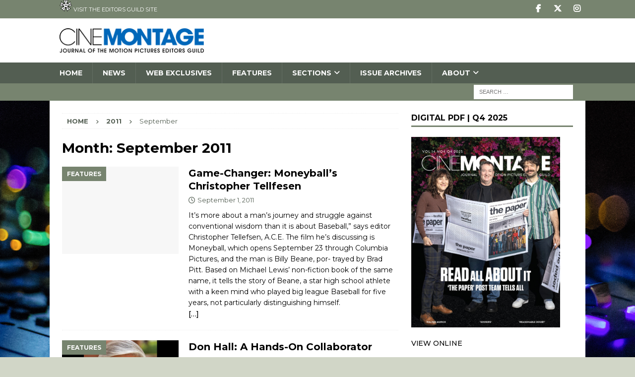

--- FILE ---
content_type: text/html; charset=UTF-8
request_url: https://cinemontage.org/2011/09/
body_size: 17421
content:
<!DOCTYPE html>
<html class="no-js mh-one-sb" dir="ltr" lang="en-US" prefix="og: https://ogp.me/ns#">
<head>
<meta charset="UTF-8">
<meta name="viewport" content="width=device-width, initial-scale=1.0">
<link rel="profile" href="https://gmpg.org/xfn/11" />
<title>September, 2011 -</title>
	<style>img:is([sizes="auto" i], [sizes^="auto," i]) { contain-intrinsic-size: 3000px 1500px }</style>
	
		<!-- All in One SEO 4.8.8 - aioseo.com -->
	<meta name="robots" content="max-image-preview:large" />
	<link rel="canonical" href="https://cinemontage.org/2011/09/" />
	<link rel="next" href="https://cinemontage.org/2011/09/page/2/" />
	<meta name="generator" content="All in One SEO (AIOSEO) 4.8.8" />
		<script type="application/ld+json" class="aioseo-schema">
			{"@context":"https:\/\/schema.org","@graph":[{"@type":"BreadcrumbList","@id":"https:\/\/cinemontage.org\/2011\/09\/#breadcrumblist","itemListElement":[{"@type":"ListItem","@id":"https:\/\/cinemontage.org#listItem","position":1,"name":"Home","item":"https:\/\/cinemontage.org","nextItem":{"@type":"ListItem","@id":"https:\/\/cinemontage.org\/2011\/#listItem","name":2011}},{"@type":"ListItem","@id":"https:\/\/cinemontage.org\/2011\/#listItem","position":2,"name":2011,"item":"https:\/\/cinemontage.org\/2011\/","nextItem":{"@type":"ListItem","@id":"https:\/\/cinemontage.org\/2011\/09\/#listItem","name":"09"},"previousItem":{"@type":"ListItem","@id":"https:\/\/cinemontage.org#listItem","name":"Home"}},{"@type":"ListItem","@id":"https:\/\/cinemontage.org\/2011\/09\/#listItem","position":3,"name":"09","previousItem":{"@type":"ListItem","@id":"https:\/\/cinemontage.org\/2011\/#listItem","name":2011}}]},{"@type":"CollectionPage","@id":"https:\/\/cinemontage.org\/2011\/09\/#collectionpage","url":"https:\/\/cinemontage.org\/2011\/09\/","name":"September, 2011 -","inLanguage":"en-US","isPartOf":{"@id":"https:\/\/cinemontage.org\/#website"},"breadcrumb":{"@id":"https:\/\/cinemontage.org\/2011\/09\/#breadcrumblist"}},{"@type":"Organization","@id":"https:\/\/cinemontage.org\/#organization","name":"Motion Picture Editors Guild","description":"Editors Guild is Local 700 of IATSE.","url":"https:\/\/cinemontage.org\/","logo":{"@type":"ImageObject","url":"https:\/\/cinemontage.org\/wp-content\/uploads\/2021\/12\/Cinemontage_2144-300px.png","@id":"https:\/\/cinemontage.org\/2011\/09\/#organizationLogo","width":300,"height":50},"image":{"@id":"https:\/\/cinemontage.org\/2011\/09\/#organizationLogo"}},{"@type":"WebSite","@id":"https:\/\/cinemontage.org\/#website","url":"https:\/\/cinemontage.org\/","name":"CineMontage","inLanguage":"en-US","publisher":{"@id":"https:\/\/cinemontage.org\/#organization"}}]}
		</script>
		<!-- All in One SEO -->

<link rel='dns-prefetch' href='//fonts.googleapis.com' />
<link rel='dns-prefetch' href='//www.googletagmanager.com' />
<link rel="alternate" type="application/rss+xml" title=" &raquo; Feed" href="https://cinemontage.org/feed/" />
<link rel="alternate" type="application/rss+xml" title=" &raquo; Comments Feed" href="https://cinemontage.org/comments/feed/" />
		<!-- This site uses the Google Analytics by MonsterInsights plugin v9.7.0 - Using Analytics tracking - https://www.monsterinsights.com/ -->
							<script src="//www.googletagmanager.com/gtag/js?id=G-ZDCDV5K8K9"  data-cfasync="false" data-wpfc-render="false" type="text/javascript" async></script>
			<script data-cfasync="false" data-wpfc-render="false" type="text/javascript">
				var mi_version = '9.7.0';
				var mi_track_user = true;
				var mi_no_track_reason = '';
								var MonsterInsightsDefaultLocations = {"page_location":"https:\/\/cinemontage.org\/2011\/09\/"};
								if ( typeof MonsterInsightsPrivacyGuardFilter === 'function' ) {
					var MonsterInsightsLocations = (typeof MonsterInsightsExcludeQuery === 'object') ? MonsterInsightsPrivacyGuardFilter( MonsterInsightsExcludeQuery ) : MonsterInsightsPrivacyGuardFilter( MonsterInsightsDefaultLocations );
				} else {
					var MonsterInsightsLocations = (typeof MonsterInsightsExcludeQuery === 'object') ? MonsterInsightsExcludeQuery : MonsterInsightsDefaultLocations;
				}

								var disableStrs = [
										'ga-disable-G-ZDCDV5K8K9',
									];

				/* Function to detect opted out users */
				function __gtagTrackerIsOptedOut() {
					for (var index = 0; index < disableStrs.length; index++) {
						if (document.cookie.indexOf(disableStrs[index] + '=true') > -1) {
							return true;
						}
					}

					return false;
				}

				/* Disable tracking if the opt-out cookie exists. */
				if (__gtagTrackerIsOptedOut()) {
					for (var index = 0; index < disableStrs.length; index++) {
						window[disableStrs[index]] = true;
					}
				}

				/* Opt-out function */
				function __gtagTrackerOptout() {
					for (var index = 0; index < disableStrs.length; index++) {
						document.cookie = disableStrs[index] + '=true; expires=Thu, 31 Dec 2099 23:59:59 UTC; path=/';
						window[disableStrs[index]] = true;
					}
				}

				if ('undefined' === typeof gaOptout) {
					function gaOptout() {
						__gtagTrackerOptout();
					}
				}
								window.dataLayer = window.dataLayer || [];

				window.MonsterInsightsDualTracker = {
					helpers: {},
					trackers: {},
				};
				if (mi_track_user) {
					function __gtagDataLayer() {
						dataLayer.push(arguments);
					}

					function __gtagTracker(type, name, parameters) {
						if (!parameters) {
							parameters = {};
						}

						if (parameters.send_to) {
							__gtagDataLayer.apply(null, arguments);
							return;
						}

						if (type === 'event') {
														parameters.send_to = monsterinsights_frontend.v4_id;
							var hookName = name;
							if (typeof parameters['event_category'] !== 'undefined') {
								hookName = parameters['event_category'] + ':' + name;
							}

							if (typeof MonsterInsightsDualTracker.trackers[hookName] !== 'undefined') {
								MonsterInsightsDualTracker.trackers[hookName](parameters);
							} else {
								__gtagDataLayer('event', name, parameters);
							}
							
						} else {
							__gtagDataLayer.apply(null, arguments);
						}
					}

					__gtagTracker('js', new Date());
					__gtagTracker('set', {
						'developer_id.dZGIzZG': true,
											});
					if ( MonsterInsightsLocations.page_location ) {
						__gtagTracker('set', MonsterInsightsLocations);
					}
										__gtagTracker('config', 'G-ZDCDV5K8K9', {"forceSSL":"true","link_attribution":"true"} );
										window.gtag = __gtagTracker;										(function () {
						/* https://developers.google.com/analytics/devguides/collection/analyticsjs/ */
						/* ga and __gaTracker compatibility shim. */
						var noopfn = function () {
							return null;
						};
						var newtracker = function () {
							return new Tracker();
						};
						var Tracker = function () {
							return null;
						};
						var p = Tracker.prototype;
						p.get = noopfn;
						p.set = noopfn;
						p.send = function () {
							var args = Array.prototype.slice.call(arguments);
							args.unshift('send');
							__gaTracker.apply(null, args);
						};
						var __gaTracker = function () {
							var len = arguments.length;
							if (len === 0) {
								return;
							}
							var f = arguments[len - 1];
							if (typeof f !== 'object' || f === null || typeof f.hitCallback !== 'function') {
								if ('send' === arguments[0]) {
									var hitConverted, hitObject = false, action;
									if ('event' === arguments[1]) {
										if ('undefined' !== typeof arguments[3]) {
											hitObject = {
												'eventAction': arguments[3],
												'eventCategory': arguments[2],
												'eventLabel': arguments[4],
												'value': arguments[5] ? arguments[5] : 1,
											}
										}
									}
									if ('pageview' === arguments[1]) {
										if ('undefined' !== typeof arguments[2]) {
											hitObject = {
												'eventAction': 'page_view',
												'page_path': arguments[2],
											}
										}
									}
									if (typeof arguments[2] === 'object') {
										hitObject = arguments[2];
									}
									if (typeof arguments[5] === 'object') {
										Object.assign(hitObject, arguments[5]);
									}
									if ('undefined' !== typeof arguments[1].hitType) {
										hitObject = arguments[1];
										if ('pageview' === hitObject.hitType) {
											hitObject.eventAction = 'page_view';
										}
									}
									if (hitObject) {
										action = 'timing' === arguments[1].hitType ? 'timing_complete' : hitObject.eventAction;
										hitConverted = mapArgs(hitObject);
										__gtagTracker('event', action, hitConverted);
									}
								}
								return;
							}

							function mapArgs(args) {
								var arg, hit = {};
								var gaMap = {
									'eventCategory': 'event_category',
									'eventAction': 'event_action',
									'eventLabel': 'event_label',
									'eventValue': 'event_value',
									'nonInteraction': 'non_interaction',
									'timingCategory': 'event_category',
									'timingVar': 'name',
									'timingValue': 'value',
									'timingLabel': 'event_label',
									'page': 'page_path',
									'location': 'page_location',
									'title': 'page_title',
									'referrer' : 'page_referrer',
								};
								for (arg in args) {
																		if (!(!args.hasOwnProperty(arg) || !gaMap.hasOwnProperty(arg))) {
										hit[gaMap[arg]] = args[arg];
									} else {
										hit[arg] = args[arg];
									}
								}
								return hit;
							}

							try {
								f.hitCallback();
							} catch (ex) {
							}
						};
						__gaTracker.create = newtracker;
						__gaTracker.getByName = newtracker;
						__gaTracker.getAll = function () {
							return [];
						};
						__gaTracker.remove = noopfn;
						__gaTracker.loaded = true;
						window['__gaTracker'] = __gaTracker;
					})();
									} else {
										console.log("");
					(function () {
						function __gtagTracker() {
							return null;
						}

						window['__gtagTracker'] = __gtagTracker;
						window['gtag'] = __gtagTracker;
					})();
									}
			</script>
			
							<!-- / Google Analytics by MonsterInsights -->
		<script type="text/javascript">
/* <![CDATA[ */
window._wpemojiSettings = {"baseUrl":"https:\/\/s.w.org\/images\/core\/emoji\/16.0.1\/72x72\/","ext":".png","svgUrl":"https:\/\/s.w.org\/images\/core\/emoji\/16.0.1\/svg\/","svgExt":".svg","source":{"concatemoji":"https:\/\/cinemontage.org\/wp-includes\/js\/wp-emoji-release.min.js?ver=6.8.3"}};
/*! This file is auto-generated */
!function(s,n){var o,i,e;function c(e){try{var t={supportTests:e,timestamp:(new Date).valueOf()};sessionStorage.setItem(o,JSON.stringify(t))}catch(e){}}function p(e,t,n){e.clearRect(0,0,e.canvas.width,e.canvas.height),e.fillText(t,0,0);var t=new Uint32Array(e.getImageData(0,0,e.canvas.width,e.canvas.height).data),a=(e.clearRect(0,0,e.canvas.width,e.canvas.height),e.fillText(n,0,0),new Uint32Array(e.getImageData(0,0,e.canvas.width,e.canvas.height).data));return t.every(function(e,t){return e===a[t]})}function u(e,t){e.clearRect(0,0,e.canvas.width,e.canvas.height),e.fillText(t,0,0);for(var n=e.getImageData(16,16,1,1),a=0;a<n.data.length;a++)if(0!==n.data[a])return!1;return!0}function f(e,t,n,a){switch(t){case"flag":return n(e,"\ud83c\udff3\ufe0f\u200d\u26a7\ufe0f","\ud83c\udff3\ufe0f\u200b\u26a7\ufe0f")?!1:!n(e,"\ud83c\udde8\ud83c\uddf6","\ud83c\udde8\u200b\ud83c\uddf6")&&!n(e,"\ud83c\udff4\udb40\udc67\udb40\udc62\udb40\udc65\udb40\udc6e\udb40\udc67\udb40\udc7f","\ud83c\udff4\u200b\udb40\udc67\u200b\udb40\udc62\u200b\udb40\udc65\u200b\udb40\udc6e\u200b\udb40\udc67\u200b\udb40\udc7f");case"emoji":return!a(e,"\ud83e\udedf")}return!1}function g(e,t,n,a){var r="undefined"!=typeof WorkerGlobalScope&&self instanceof WorkerGlobalScope?new OffscreenCanvas(300,150):s.createElement("canvas"),o=r.getContext("2d",{willReadFrequently:!0}),i=(o.textBaseline="top",o.font="600 32px Arial",{});return e.forEach(function(e){i[e]=t(o,e,n,a)}),i}function t(e){var t=s.createElement("script");t.src=e,t.defer=!0,s.head.appendChild(t)}"undefined"!=typeof Promise&&(o="wpEmojiSettingsSupports",i=["flag","emoji"],n.supports={everything:!0,everythingExceptFlag:!0},e=new Promise(function(e){s.addEventListener("DOMContentLoaded",e,{once:!0})}),new Promise(function(t){var n=function(){try{var e=JSON.parse(sessionStorage.getItem(o));if("object"==typeof e&&"number"==typeof e.timestamp&&(new Date).valueOf()<e.timestamp+604800&&"object"==typeof e.supportTests)return e.supportTests}catch(e){}return null}();if(!n){if("undefined"!=typeof Worker&&"undefined"!=typeof OffscreenCanvas&&"undefined"!=typeof URL&&URL.createObjectURL&&"undefined"!=typeof Blob)try{var e="postMessage("+g.toString()+"("+[JSON.stringify(i),f.toString(),p.toString(),u.toString()].join(",")+"));",a=new Blob([e],{type:"text/javascript"}),r=new Worker(URL.createObjectURL(a),{name:"wpTestEmojiSupports"});return void(r.onmessage=function(e){c(n=e.data),r.terminate(),t(n)})}catch(e){}c(n=g(i,f,p,u))}t(n)}).then(function(e){for(var t in e)n.supports[t]=e[t],n.supports.everything=n.supports.everything&&n.supports[t],"flag"!==t&&(n.supports.everythingExceptFlag=n.supports.everythingExceptFlag&&n.supports[t]);n.supports.everythingExceptFlag=n.supports.everythingExceptFlag&&!n.supports.flag,n.DOMReady=!1,n.readyCallback=function(){n.DOMReady=!0}}).then(function(){return e}).then(function(){var e;n.supports.everything||(n.readyCallback(),(e=n.source||{}).concatemoji?t(e.concatemoji):e.wpemoji&&e.twemoji&&(t(e.twemoji),t(e.wpemoji)))}))}((window,document),window._wpemojiSettings);
/* ]]> */
</script>
<!-- cinemontage.org is managing ads with Advanced Ads 2.0.16 – https://wpadvancedads.com/ --><script id="cinem-ready">
			window.advanced_ads_ready=function(e,a){a=a||"complete";var d=function(e){return"interactive"===a?"loading"!==e:"complete"===e};d(document.readyState)?e():document.addEventListener("readystatechange",(function(a){d(a.target.readyState)&&e()}),{once:"interactive"===a})},window.advanced_ads_ready_queue=window.advanced_ads_ready_queue||[];		</script>
		<link rel='stylesheet' id='sbi_styles-css' href='https://cinemontage.org/wp-content/plugins/instagram-feed/css/sbi-styles.min.css?ver=6.9.1' type='text/css' media='all' />
<style id='wp-emoji-styles-inline-css' type='text/css'>

	img.wp-smiley, img.emoji {
		display: inline !important;
		border: none !important;
		box-shadow: none !important;
		height: 1em !important;
		width: 1em !important;
		margin: 0 0.07em !important;
		vertical-align: -0.1em !important;
		background: none !important;
		padding: 0 !important;
	}
</style>
<link rel='stylesheet' id='avatar-manager-css' href='https://cinemontage.org/wp-content/plugins/avatar-manager/assets/css/avatar-manager.min.css?ver=1.2.1' type='text/css' media='all' />
<link rel='stylesheet' id='wp-components-css' href='https://cinemontage.org/wp-includes/css/dist/components/style.min.css?ver=6.8.3' type='text/css' media='all' />
<link rel='stylesheet' id='godaddy-styles-css' href='https://cinemontage.org/wp-content/mu-plugins/vendor/wpex/godaddy-launch/includes/Dependencies/GoDaddy/Styles/build/latest.css?ver=2.0.2' type='text/css' media='all' />
<link rel='stylesheet' id='mh-google-fonts-css' href='https://fonts.googleapis.com/css?family=Montserrat:300,400,400italic,500,600,700' type='text/css' media='all' />
<link rel='stylesheet' id='mh-font-awesome-css' href='https://cinemontage.org/wp-content/themes/mh-magazine/includes/core/assets/css/font-awesome.min.css' type='text/css' media='all' />
<link rel='stylesheet' id='mh-magazine-css' href='https://cinemontage.org/wp-content/themes/mh-magazine-child/style.css?ver=5.0.4' type='text/css' media='all' />
<link rel='stylesheet' id='slb_core-css' href='https://cinemontage.org/wp-content/plugins/simple-lightbox/client/css/app.css?ver=2.9.4' type='text/css' media='all' />
<script type="text/javascript" src="https://cinemontage.org/wp-content/plugins/google-analytics-premium/assets/js/frontend-gtag.min.js?ver=9.7.0" id="monsterinsights-frontend-script-js" async="async" data-wp-strategy="async"></script>
<script data-cfasync="false" data-wpfc-render="false" type="text/javascript" id='monsterinsights-frontend-script-js-extra'>/* <![CDATA[ */
var monsterinsights_frontend = {"js_events_tracking":"true","download_extensions":"doc,pdf,ppt,zip,xls,docx,pptx,xlsx","inbound_paths":"[{\"path\":\"\\\/go\\\/\",\"label\":\"affiliate\"},{\"path\":\"\\\/recommend\\\/\",\"label\":\"affiliate\"}]","home_url":"https:\/\/cinemontage.org","hash_tracking":"false","v4_id":"G-ZDCDV5K8K9"};/* ]]> */
</script>
<script type="text/javascript" src="https://cinemontage.org/wp-includes/js/jquery/jquery.min.js?ver=3.7.1" id="jquery-core-js"></script>
<script type="text/javascript" src="https://cinemontage.org/wp-includes/js/jquery/jquery-migrate.min.js?ver=3.4.1" id="jquery-migrate-js"></script>
<script type="text/javascript" src="https://cinemontage.org/wp-content/plugins/avatar-manager/assets/js/avatar-manager.min.js?ver=1.2.1" id="avatar-manager-js"></script>
<script type="text/javascript" id="mh-scripts-js-extra">
/* <![CDATA[ */
var mh = {"text":{"toggle_menu":"Toggle Menu"}};
/* ]]> */
</script>
<script type="text/javascript" src="https://cinemontage.org/wp-content/themes/mh-magazine/includes/core/assets/js/scripts.js?ver=5.0.4" id="mh-scripts-js"></script>
<script type="text/javascript" id="advanced-ads-advanced-js-js-extra">
/* <![CDATA[ */
var advads_options = {"blog_id":"1","privacy":{"enabled":false,"state":"not_needed"}};
/* ]]> */
</script>
<script type="text/javascript" src="https://cinemontage.org/wp-content/plugins/advanced-ads/public/assets/js/advanced.min.js?ver=2.0.16" id="advanced-ads-advanced-js-js"></script>
<script type="text/javascript" src="https://cinemontage.org/wp-content/plugins/google-analyticator/external-tracking.min.js?ver=6.5.7" id="ga-external-tracking-js"></script>
<link rel="https://api.w.org/" href="https://cinemontage.org/wp-json/" /><link rel="EditURI" type="application/rsd+xml" title="RSD" href="https://cinemontage.org/xmlrpc.php?rsd" />
<meta name="generator" content="WordPress 6.8.3" />
<meta name="generator" content="Site Kit by Google 1.164.0" /><!--[if lt IE 9]>
<script src="https://cinemontage.org/wp-content/themes/mh-magazine/js/css3-mediaqueries.js"></script>
<![endif]-->
<!--[if lt IE 9]>
<script src="https://cinemontage.org/wp-content/themes/mh-magazine/js/css3-mediaqueries.js"></script>
<![endif]-->
<style type="text/css">
.mh-navigation li:hover, .mh-navigation ul li:hover > ul, .mh-main-nav-wrap, .mh-main-nav, .mh-social-nav li a:hover, .entry-tags li, .mh-slider-caption, .mh-widget-layout8 .mh-widget-title .mh-footer-widget-title-inner, .mh-widget-col-1 .mh-slider-caption, .mh-widget-col-1 .mh-posts-lineup-caption, .mh-carousel-layout1, .mh-spotlight-widget, .mh-social-widget li a, .mh-author-bio-widget, .mh-footer-widget .mh-tab-comment-excerpt, .mh-nip-item:hover .mh-nip-overlay, .mh-widget .tagcloud a, .mh-footer-widget .tagcloud a, .mh-footer, .mh-copyright-wrap, input[type=submit]:hover, #infinite-handle span:hover { background: #535e52; }
.mh-extra-nav-bg { background: rgba(83, 94, 82, 0.2); }
.mh-slider-caption, .mh-posts-stacked-title, .mh-posts-lineup-caption { background: #535e52; background: rgba(83, 94, 82, 0.8); }
@media screen and (max-width: 900px) { #mh-mobile .mh-slider-caption, #mh-mobile .mh-posts-lineup-caption { background: rgba(83, 94, 82, 1); } }
.slicknav_menu, .slicknav_nav ul, #mh-mobile .mh-footer-widget .mh-posts-stacked-overlay { border-color: #535e52; }
.mh-copyright, .mh-copyright a { color: #fff; }
.mh-widget-layout4 .mh-widget-title { background: #77846f; background: rgba(119, 132, 111, 0.6); }
.mh-preheader, .mh-wide-layout .mh-subheader, .mh-ticker-title, .mh-main-nav li:hover, .mh-footer-nav, .slicknav_menu, .slicknav_btn, .slicknav_nav .slicknav_item:hover, .slicknav_nav a:hover, .mh-back-to-top, .mh-subheading, .entry-tags .fa, .entry-tags li:hover, .mh-widget-layout2 .mh-widget-title, .mh-widget-layout4 .mh-widget-title-inner, .mh-widget-layout4 .mh-footer-widget-title, .mh-widget-layout5 .mh-widget-title-inner, .mh-widget-layout6 .mh-widget-title, #mh-mobile .flex-control-paging li a.flex-active, .mh-image-caption, .mh-carousel-layout1 .mh-carousel-caption, .mh-tab-button.active, .mh-tab-button.active:hover, .mh-footer-widget .mh-tab-button.active, .mh-social-widget li:hover a, .mh-footer-widget .mh-social-widget li a, .mh-footer-widget .mh-author-bio-widget, .tagcloud a:hover, .mh-widget .tagcloud a:hover, .mh-footer-widget .tagcloud a:hover, .mh-posts-stacked-item .mh-meta, .page-numbers:hover, .mh-loop-pagination .current, .mh-comments-pagination .current, .pagelink, a:hover .pagelink, input[type=submit], #infinite-handle span { background: #77846f; }
.mh-main-nav-wrap .slicknav_nav ul, blockquote, .mh-widget-layout1 .mh-widget-title, .mh-widget-layout3 .mh-widget-title, .mh-widget-layout5 .mh-widget-title, .mh-widget-layout8 .mh-widget-title:after, #mh-mobile .mh-slider-caption, .mh-carousel-layout1, .mh-spotlight-widget, .mh-author-bio-widget, .mh-author-bio-title, .mh-author-bio-image-frame, .mh-video-widget, .mh-tab-buttons, textarea:hover, input[type=text]:hover, input[type=email]:hover, input[type=tel]:hover, input[type=url]:hover { border-color: #77846f; }
.mh-header-tagline, .mh-dropcap, .mh-carousel-layout1 .flex-direction-nav a, .mh-carousel-layout2 .mh-carousel-caption, .mh-posts-digest-small-category, .mh-posts-lineup-more, .bypostauthor .fn:after, .mh-comment-list .comment-reply-link:before, #respond #cancel-comment-reply-link:before { color: #77846f; }
.mh-header-nav-bottom li a, .mh-social-nav-bottom .fa-mh-social, .mh-boxed-layout .mh-ticker-item-bottom a, .mh-header-date-bottom, .page-numbers, a .pagelink, .mh-widget-layout3 .mh-widget-title, .mh-widget-layout3 .mh-widget-title a, .mh-tabbed-widget, .mh-tabbed-widget a, .mh-posts-horizontal-title a { color: #2b2b2b; }
.mh-meta, .mh-meta a, .mh-breadcrumb, .mh-breadcrumb a, .mh-comment-list .comment-meta, .mh-comment-list .comment-meta a, .mh-comment-list .comment-reply-link, .mh-user-data, .widget_rss .rss-date, .widget_rss cite { color: #535e52; }
.entry-content a { color: #6666ff; }
a:hover, .entry-content a:hover, #respond a:hover, #respond #cancel-comment-reply-link:hover, #respond .logged-in-as a:hover, .mh-comment-list .comment-meta a:hover, .mh-ping-list .mh-ping-item a:hover, .mh-meta a:hover, .mh-breadcrumb a:hover, .mh-tabbed-widget a:hover { color: #5b5e5a; }
</style>
<style type="text/css">
.entry-content { font-size: 16px; font-size: 1rem; }
h1, h2, h3, h4, h5, h6, .mh-custom-posts-small-title { font-family: "Montserrat", sans-serif; }
body { font-family: "Montserrat", sans-serif; }
</style>

<!-- Google AdSense meta tags added by Site Kit -->
<meta name="google-adsense-platform-account" content="ca-host-pub-2644536267352236">
<meta name="google-adsense-platform-domain" content="sitekit.withgoogle.com">
<!-- End Google AdSense meta tags added by Site Kit -->
		<script type="text/javascript">
			var advadsCfpQueue = [];
			var advadsCfpAd = function( adID ) {
				if ( 'undefined' === typeof advadsProCfp ) {
					advadsCfpQueue.push( adID )
				} else {
					advadsProCfp.addElement( adID )
				}
			}
		</script>
		<style type="text/css" id="custom-background-css">
body.custom-background { background-color: #d1d6c7; background-image: url("https://cinemontage.org/wp-content/uploads/2017/05/new-background-console2.jpg"); background-position: left top; background-size: cover; background-repeat: no-repeat; background-attachment: fixed; }
</style>
	<link rel="icon" href="https://cinemontage.org/wp-content/uploads/2016/08/cropped-IATSE-700-32x32.jpg" sizes="32x32" />
<link rel="icon" href="https://cinemontage.org/wp-content/uploads/2016/08/cropped-IATSE-700-192x192.jpg" sizes="192x192" />
<link rel="apple-touch-icon" href="https://cinemontage.org/wp-content/uploads/2016/08/cropped-IATSE-700-180x180.jpg" />
<meta name="msapplication-TileImage" content="https://cinemontage.org/wp-content/uploads/2016/08/cropped-IATSE-700-270x270.jpg" />
<!-- Google Analytics Tracking by Google Analyticator 6.5.7 -->
<script type="text/javascript">
    var analyticsFileTypes = [];
    var analyticsSnippet = 'disabled';
    var analyticsEventTracking = 'enabled';
</script>
<script type="text/javascript">
	(function(i,s,o,g,r,a,m){i['GoogleAnalyticsObject']=r;i[r]=i[r]||function(){
	(i[r].q=i[r].q||[]).push(arguments)},i[r].l=1*new Date();a=s.createElement(o),
	m=s.getElementsByTagName(o)[0];a.async=1;a.src=g;m.parentNode.insertBefore(a,m)
	})(window,document,'script','//www.google-analytics.com/analytics.js','ga');
	ga('create', 'UA-83546600-1', 'auto');
 
	&lt;!-- Global site tag (gtag.js) - Google Analytics --&gt;\n\n\n  window.dataLayer = window.dataLayer || [];\n  function gtag(){dataLayer.push(arguments);}\n  gtag(\'js\', new Date());\n\n  gtag(\'config\', \'UA-145349484-1\');\n\n\n	ga('send', 'pageview');
</script>
		<style type="text/css" id="wp-custom-css">
			/***** WP Tag Cloud Widget *****/

.tagcloud a { display: inline; font-weight: 400; color: #333; background: #dedede !important; padding: 1px 2px; margin: 0 2px 0px 0; white-space: nowrap; text-transform: uppercase;  font-family: 'Montserrat', sans-serif;}

.tagcloud a:hover, .mh-widget .tagcloud a:hover, .mh-footer-widget .tagcloud a:hover { color: #333; background-color: #dedede; }

.tag-cloud-link a {background: #dedede; }

.vsel-meta {font-size:14px; line-height:.7em; }
.vsel-container h3 {font-size:14px; }
.vsel-meta-link a {color:##535e52; font-weight:bold; }

.mh-slider-layout3 .flex-control-paging li a, .mh-slider-layout4 .flex-control-paging li a, .mh-slider-layout5 .flex-control-paging li a { width: 10px; height: 10px; background: #fff; -webkit-border-radius: 0; -moz-border-radius: 0; -o-border-radius: 0; border-radius: 0; -webkit-box-shadow: none; -moz-box-shadow: none; -o-box-shadow: none; box-shadow: none; }

.mh-slider-title, h2 {font-weight:normal; font-size:21px; }
.mh-slider-normal { width: 100%; max-width: 100%; overflow: hidden; }

p {font-size:15px; font-weight:500; letter-spacing:-.2px;}

aside.mh-col-2-3.mh-header-widget-2 {margin: 0; }
.mh-widget.mh-header-2.cinem-widget {margin: 10px 0px 10px 0px; }

.mh-col-1-3.mh-site-identity { width: 30.66% }
aside.mh-col-2-3.mh-header-widget-2 { width: 66.83%}

@media screen and (max-width: 900px) {
#mh-mobile .mh-header-2 { text-align:center; margin: 10px 0px 10px 0px; }
	#mh-mobile .mh-header-2 { margin: 0px; display: block;
  margin-left: auto;
  margin-right: auto; }
#mh-mobile .mh-header-widget-2-full .mh-header-2 { display: inline-block; overflow:visible !important; }
#mh-mobile	aside.mh-col-2-3.mh-header-widget-2 { width: 100%; margin-bottom:10px;}
#mh-mobile .mh-col-1-3.mh-site-identity { width: 100%; text-align:center !important; }

	.blockquote {background: #666666 !important; }
	
	@media only screen and (max-width: 720px) {
    .mh_magazine_facebook_page {
        display: none;
    }
}		</style>
		</head>
<body data-rsssl=1 id="mh-mobile" class="archive date custom-background wp-custom-logo wp-theme-mh-magazine wp-child-theme-mh-magazine-child mh-wide-layout mh-right-sb mh-loop-layout1 mh-widget-layout1 aa-prefix-cinem-" itemscope="itemscope" itemtype="https://schema.org/WebPage">
<div class="mh-header-nav-mobile clearfix"></div>
	<div class="mh-preheader">
		<div class="mh-container mh-container-inner mh-row clearfix">
							<div class="mh-header-bar-content mh-header-bar-top-left mh-col-2-3 clearfix">
											<nav class="mh-navigation mh-header-nav mh-header-nav-top clearfix" itemscope="itemscope" itemtype="https://schema.org/SiteNavigationElement">
							<div class="menu-top-menu-container"><ul id="menu-top-menu" class="menu"><li id="menu-item-225" class="menu-item menu-item-type-custom menu-item-object-custom menu-item-225"><a target="_blank" href="https://www.editorsguild.com/"><img src="/wp-content/uploads/2020/06/IA-700-logo.png" width="25px" height="25px" margin-top="-15px; padding-bottom:10px;"> Visit the Editors Guild site</a></li>
</ul></div>						</nav>
									</div>
										<div class="mh-header-bar-content mh-header-bar-top-right mh-col-1-3 clearfix">
											<nav class="mh-social-icons mh-social-nav mh-social-nav-top clearfix" itemscope="itemscope" itemtype="https://schema.org/SiteNavigationElement">
							<div class="menu-social-media-container"><ul id="menu-social-media" class="menu"><li id="menu-item-289" class="menu-item menu-item-type-custom menu-item-object-custom menu-item-289"><a href="https://www.facebook.com/mpeg700"><i class="fa fa-mh-social"></i><span class="screen-reader-text">Facebook</span></a></li>
<li id="menu-item-290" class="menu-item menu-item-type-custom menu-item-object-custom menu-item-290"><a href="https://twitter.com/MPEG700"><i class="fa fa-mh-social"></i><span class="screen-reader-text">Twitter</span></a></li>
<li id="menu-item-45690" class="menu-item menu-item-type-custom menu-item-object-custom menu-item-45690"><a href="https://www.instagram.com/mpeg700/"><i class="fa fa-mh-social"></i><span class="screen-reader-text">Instagram</span></a></li>
</ul></div>						</nav>
									</div>
					</div>
	</div>
<header class="mh-header" itemscope="itemscope" itemtype="https://schema.org/WPHeader">
	<div class="mh-container mh-container-inner clearfix">
	   <div class="mh-custom-header clearfix">
<div class="mh-header-columns mh-row clearfix">
<div class="mh-col-1-3 mh-site-identity">
<div class="mh-site-logo" role="banner" itemscope="itemscope" itemtype="https://schema.org/Brand">
<a href="https://cinemontage.org/" class="custom-logo-link" rel="home"><img width="300" height="50" src="https://cinemontage.org/wp-content/uploads/2021/12/Cinemontage_2144-300px.png" class="custom-logo" alt="" decoding="async" /></a></div>
</div>
<aside class="mh-col-2-3 mh-header-widget-2">
<div class="mh-widget mh-header-2 cinem-widget"><div style="margin-left: auto;margin-right: auto;text-align: center;" id="cinem-3009514172"><script async="async" src="https://securepubads.g.doubleclick.net/tag/js/gpt.js"></script>
<script> var googletag = googletag || {}; googletag.cmd = googletag.cmd || [];</script>
<div id="gpt-ad-3673767893840-0">
  <script>
	googletag.cmd.push(function() {
		var mapping = googletag.sizeMapping().
addSize([900, 0], [728, 90]).
addSize([0, 0], [728, 90]).
build();
		googletag.defineSlot( '/137754667/Leader_home', [[320,50],[728,90]], 'gpt-ad-3673767893840-0' )
		.addService(googletag.pubads()).defineSizeMapping(mapping);
				window.advadsGamEmptySlotsTimers = window.advadsGamEmptySlotsTimers || {};
		const timers                     = window.advadsGamEmptySlotsTimers;

		timers['gpt-ad-3673767893840-0'] = setTimeout( function () {
			const id = 'gpt-ad-3673767893840-0';
			document.dispatchEvent( new CustomEvent( 'aagam_empty_slot', {detail: id} ) );
			delete ( timers[id] );
		}, 1000 );

		if ( typeof window.advadsGamHasEmptySlotListener === 'undefined' ) {
			googletag.pubads().addEventListener( 'slotRequested', function ( ev ) {
				const id = ev.slot.getSlotElementId();
				if ( typeof timers[id] === 'undefined' ) {
					return;
				}
				clearTimeout( timers[id] );
				timers[id] = setTimeout( function () {
					document.dispatchEvent( new CustomEvent( 'aagam_empty_slot', {detail: id} ) );
					delete ( timers[id] );
				}, 2500 );
			} );
			googletag.pubads().addEventListener( 'slotResponseReceived', function ( ev ) {
				const id = ev.slot.getSlotElementId();
				if ( typeof timers[id] !== 'undefined' ) {
					clearTimeout( timers[id] );
					delete ( timers[id] );
				}
				if ( ! ev.slot.getResponseInformation() ) {
					document.dispatchEvent( new CustomEvent( 'aagam_empty_slot', {detail: id} ) );
				}
			} );
			window.advadsGamHasEmptySlotListener = true;
		}

		googletag.enableServices();
		googletag.display( 'gpt-ad-3673767893840-0' );
	} );
  </script>
</div>
</div></div></aside>
</div>
</div>
	</div>
	<div class="mh-main-nav-wrap">
		<nav class="mh-navigation mh-main-nav mh-container mh-container-inner clearfix" itemscope="itemscope" itemtype="https://schema.org/SiteNavigationElement">
			<div class="menu-main-menu-container"><ul id="menu-main-menu" class="menu"><li id="menu-item-32" class="menu-item menu-item-type-custom menu-item-object-custom menu-item-home menu-item-32"><a href="https://cinemontage.org">Home</a></li>
<li id="menu-item-1317" class="menu-item menu-item-type-taxonomy menu-item-object-category menu-item-1317"><a href="https://cinemontage.org/category/news/">News</a></li>
<li id="menu-item-229" class="menu-item menu-item-type-taxonomy menu-item-object-category menu-item-229"><a href="https://cinemontage.org/category/web-exclusives/">Web Exclusives</a></li>
<li id="menu-item-939" class="menu-item menu-item-type-taxonomy menu-item-object-category menu-item-939"><a href="https://cinemontage.org/category/features/">Features</a></li>
<li id="menu-item-62286" class="menu-item menu-item-type-custom menu-item-object-custom menu-item-has-children menu-item-62286"><a href="#">SECTIONS</a>
<ul class="sub-menu">
	<li id="menu-item-99" class="menu-item menu-item-type-taxonomy menu-item-object-category menu-item-99"><a href="https://cinemontage.org/category/columns/book-reviews/">Book Reviews</a></li>
	<li id="menu-item-35307" class="menu-item menu-item-type-taxonomy menu-item-object-category menu-item-35307"><a href="https://cinemontage.org/category/departments/from-the-national-executive-director/">From The National Executive Director</a></li>
	<li id="menu-item-380" class="menu-item menu-item-type-taxonomy menu-item-object-category menu-item-380"><a href="https://cinemontage.org/category/departments/getting-organized/">Getting Organized</a></li>
	<li id="menu-item-389" class="menu-item menu-item-type-taxonomy menu-item-object-category menu-item-389"><a href="https://cinemontage.org/category/departments/membership-outreach/">Membership Outreach</a></li>
	<li id="menu-item-976" class="menu-item menu-item-type-taxonomy menu-item-object-category menu-item-976"><a href="https://cinemontage.org/category/departments/mpeg-diversity/">MPEG Diversity</a></li>
	<li id="menu-item-383" class="menu-item menu-item-type-taxonomy menu-item-object-category menu-item-383"><a href="https://cinemontage.org/category/departments/in-memorium/">In Memoriam</a></li>
	<li id="menu-item-35305" class="menu-item menu-item-type-taxonomy menu-item-object-category menu-item-35305"><a href="https://cinemontage.org/category/departments/presidents-message/">President&#8217;s Message</a></li>
	<li id="menu-item-381" class="menu-item menu-item-type-taxonomy menu-item-object-category menu-item-381"><a href="https://cinemontage.org/category/columns/tail-pop/">Tail Pop</a></li>
	<li id="menu-item-167" class="menu-item menu-item-type-taxonomy menu-item-object-category menu-item-167"><a href="https://cinemontage.org/category/departments/technology/">Technology</a></li>
	<li id="menu-item-22498" class="menu-item menu-item-type-taxonomy menu-item-object-category menu-item-22498"><a href="https://cinemontage.org/category/columns/union-made/">Union Made</a></li>
	<li id="menu-item-39328" class="menu-item menu-item-type-taxonomy menu-item-object-category menu-item-39328"><a href="https://cinemontage.org/category/what-our-members-do/">What Our Members Do</a></li>
</ul>
</li>
<li id="menu-item-240" class="menu-item menu-item-type-custom menu-item-object-custom menu-item-240"><a href="https://cinemontage.org/issue-archives">Issue Archives</a></li>
<li id="menu-item-1188" class="menu-item menu-item-type-custom menu-item-object-custom menu-item-has-children menu-item-1188"><a href="https://cinemontage.org/?s=submitting">About</a>
<ul class="sub-menu">
	<li id="menu-item-1110" class="menu-item menu-item-type-post_type menu-item-object-page menu-item-1110"><a href="https://cinemontage.org/history-of-cinemontage-magazine/">History of <em>CineMontage</em></a></li>
	<li id="menu-item-257" class="menu-item menu-item-type-post_type menu-item-object-page menu-item-257"><a href="https://cinemontage.org/contact-us/">Contact Us</a></li>
	<li id="menu-item-256" class="menu-item menu-item-type-post_type menu-item-object-page menu-item-256"><a href="https://cinemontage.org/advertising/">Advertising</a></li>
	<li id="menu-item-63017" class="menu-item menu-item-type-post_type menu-item-object-page menu-item-63017"><a href="https://cinemontage.org/about-the-guild/submitting-a-memorial-tribute-to-cinemontage/">Submitting a Memorial Tribute</a></li>
	<li id="menu-item-26013" class="menu-item menu-item-type-post_type menu-item-object-page menu-item-privacy-policy menu-item-26013"><a rel="privacy-policy" href="https://cinemontage.org/privacy-policy/">Privacy Policy</a></li>
</ul>
</li>
</ul></div>		</nav>
	</div>
	</header>
	<div class="mh-subheader">
		<div class="mh-container mh-container-inner mh-row clearfix">
										<div class="mh-header-bar-content mh-header-bar-bottom-right mh-col-1-3 clearfix">
											<aside class="mh-header-search mh-header-search-bottom">
							<form role="search" method="get" class="search-form" action="https://cinemontage.org/">
				<label>
					<span class="screen-reader-text">Search for:</span>
					<input type="search" class="search-field" placeholder="Search &hellip;" value="" name="s" />
				</label>
				<input type="submit" class="search-submit" value="Search" />
			</form>						</aside>
									</div>
					</div>
	</div>
<div class="mh-container mh-container-outer">
<div class="mh-wrapper clearfix">
	<div class="mh-main clearfix">
		<div id="main-content" class="mh-loop mh-content" role="main"><nav class="mh-breadcrumb" itemscope itemtype="https://schema.org/BreadcrumbList"><span itemprop="itemListElement" itemscope itemtype="https://schema.org/ListItem"><a href="https://cinemontage.org" title="Home" itemprop="item"><span itemprop="name">Home</span></a><meta itemprop="position" content="1" /></span><span class="mh-breadcrumb-delimiter"><i class="fa fa-angle-right"></i></span><span itemprop="itemListElement" itemscope itemtype="https://schema.org/ListItem"><a href="https://cinemontage.org/2011/" title="Yearly Archives" itemprop="item"><span itemprop="name">2011</span></a><meta itemprop="position" content="2" /></span><span class="mh-breadcrumb-delimiter"><i class="fa fa-angle-right"></i></span>September</nav>
				<header class="page-header"><h1 class="page-title">Month: <span>September 2011</span></h1>				</header><article class="mh-posts-list-item clearfix post-7450 post type-post status-publish format-standard hentry category-features tag-apprentice-editor">
	<figure class="mh-posts-list-thumb">
		<a class="mh-thumb-icon mh-thumb-icon-small-mobile" href="https://cinemontage.org/game-changer-moneyballs-christopher-tellfesen/" title="Features"><img class="mh-image-placeholder" src="https://cinemontage.org/wp-content/themes/mh-magazine/includes/core/assets/images/placeholder-medium.png" alt="No Picture" />	</a>
					<div class="mh-image-caption mh-posts-list-caption">
				Features			</div>
			</figure>
	<div class="mh-posts-list-content clearfix">
		<header class="mh-posts-list-header">
			<h3 class="entry-title mh-posts-list-title">
				<a href="https://cinemontage.org/game-changer-moneyballs-christopher-tellfesen/" title="Game-Changer: Moneyball&#8217;s Christopher Tellfesen" rel="bookmark">
					Game-Changer: Moneyball&#8217;s Christopher Tellfesen				</a>
			</h3>
			<div class="mh-meta entry-meta">
<span class="entry-meta-date updated"><i class="far fa-clock"></i><a href="https://cinemontage.org/2011/09/">September 1, 2011</a></span>
</div>
		</header>
		<div class="mh-posts-list-excerpt clearfix">
			<div class="mh-excerpt">It’s more about a man’s journey and struggle against conventional wisdom than it is about Baseball,” says editor Christopher Tellefsen, A.C.E. The film he’s discussing is Moneyball, which opens September 23 through Columbia Pictures, and the man is Billy Beane, por- trayed by Brad Pitt. Based on Michael Lewis’ non-fiction book of the same name, it tells the story of Beane, a star high school athlete with a keen mind who played big league Baseball for five years, not particularly distinguishing himself. </div>
<p> <a class="mh-excerpt-more" href="https://cinemontage.org/game-changer-moneyballs-christopher-tellfesen/" title="Game-Changer: Moneyball&#8217;s Christopher Tellfesen">[&#8230;]</a></p>
		</div>
	</div>
</article><article class="mh-posts-list-item clearfix post-9325 post type-post status-publish format-standard has-post-thumbnail hentry category-features tag-apprentice-editor tag-sound-editor">
	<figure class="mh-posts-list-thumb">
		<a class="mh-thumb-icon mh-thumb-icon-small-mobile" href="https://cinemontage.org/don-hall-hands-collaborator/" title="Features"><img width="326" height="245" src="https://cinemontage.org/wp-content/uploads/2011/09/DonHall_Feature-326x245.jpg" class="attachment-mh-magazine-medium size-mh-magazine-medium wp-post-image" alt="" decoding="async" fetchpriority="high" srcset="https://cinemontage.org/wp-content/uploads/2011/09/DonHall_Feature-326x245.jpg 326w, https://cinemontage.org/wp-content/uploads/2011/09/DonHall_Feature-80x60.jpg 80w" sizes="(max-width: 326px) 100vw, 326px" />	</a>
					<div class="mh-image-caption mh-posts-list-caption">
				Features			</div>
			</figure>
	<div class="mh-posts-list-content clearfix">
		<header class="mh-posts-list-header">
			<h3 class="entry-title mh-posts-list-title">
				<a href="https://cinemontage.org/don-hall-hands-collaborator/" title="Don Hall: A Hands-On Collaborator" rel="bookmark">
					Don Hall: A Hands-On Collaborator				</a>
			</h3>
			<div class="mh-meta entry-meta">
<span class="entry-meta-date updated"><i class="far fa-clock"></i><a href="https://cinemontage.org/2011/09/">September 1, 2011</a></span>
</div>
		</header>
		<div class="mh-posts-list-excerpt clearfix">
			<div class="mh-excerpt">During a busy and productive career that spans 60 years in film and television, sound editor Don Hall––the 2011 recipient of the Editors Guild’s prestigious Fellowship and Service Award, to be presented to him at a ceremony scheduled for October 15––has collaborated with a number of prominent directors.</div>
<p> <a class="mh-excerpt-more" href="https://cinemontage.org/don-hall-hands-collaborator/" title="Don Hall: A Hands-On Collaborator">[&#8230;]</a></p>
		</div>
	</div>
</article><article class="mh-posts-list-item clearfix post-24888 post type-post status-publish format-standard has-post-thumbnail hentry category-getting-organized">
	<figure class="mh-posts-list-thumb">
		<a class="mh-thumb-icon mh-thumb-icon-small-mobile" href="https://cinemontage.org/a-foothold-in-reality/" title="Getting Organized"><img width="326" height="245" src="https://cinemontage.org/wp-content/uploads/2018/05/Feat_2-326x245.jpg" class="attachment-mh-magazine-medium size-mh-magazine-medium wp-post-image" alt="" decoding="async" srcset="https://cinemontage.org/wp-content/uploads/2018/05/Feat_2-326x245.jpg 326w, https://cinemontage.org/wp-content/uploads/2018/05/Feat_2-80x60.jpg 80w" sizes="(max-width: 326px) 100vw, 326px" />	</a>
					<div class="mh-image-caption mh-posts-list-caption">
				Getting Organized			</div>
			</figure>
	<div class="mh-posts-list-content clearfix">
		<header class="mh-posts-list-header">
			<h3 class="entry-title mh-posts-list-title">
				<a href="https://cinemontage.org/a-foothold-in-reality/" title="A Foothold in Reality" rel="bookmark">
					A Foothold in Reality				</a>
			</h3>
			<div class="mh-meta entry-meta">
<span class="entry-meta-date updated"><i class="far fa-clock"></i><a href="https://cinemontage.org/2011/09/">September 1, 2011</a></span>
</div>
		</header>
		<div class="mh-posts-list-excerpt clearfix">
			<div class="mh-excerpt">Fremantle is a large enough player that its going union will help to raise the bar for other employers.</div>
<p> <a class="mh-excerpt-more" href="https://cinemontage.org/a-foothold-in-reality/" title="A Foothold in Reality">[&#8230;]</a></p>
		</div>
	</div>
</article><article class="mh-posts-list-item clearfix post-9309 post type-post status-publish format-standard has-post-thumbnail hentry category-features tag-sound-editor">
	<figure class="mh-posts-list-thumb">
		<a class="mh-thumb-icon mh-thumb-icon-small-mobile" href="https://cinemontage.org/teaching-sound-consciousness-the-usc-years/" title="Features"><img width="326" height="245" src="https://cinemontage.org/wp-content/uploads/2017/03/USC_Feature-326x245.jpg" class="attachment-mh-magazine-medium size-mh-magazine-medium wp-post-image" alt="" decoding="async" srcset="https://cinemontage.org/wp-content/uploads/2017/03/USC_Feature-326x245.jpg 326w, https://cinemontage.org/wp-content/uploads/2017/03/USC_Feature-80x60.jpg 80w" sizes="(max-width: 326px) 100vw, 326px" />	</a>
					<div class="mh-image-caption mh-posts-list-caption">
				Features			</div>
			</figure>
	<div class="mh-posts-list-content clearfix">
		<header class="mh-posts-list-header">
			<h3 class="entry-title mh-posts-list-title">
				<a href="https://cinemontage.org/teaching-sound-consciousness-the-usc-years/" title="Teaching Sound Consciousness: The USC Years" rel="bookmark">
					Teaching Sound Consciousness: The USC Years				</a>
			</h3>
			<div class="mh-meta entry-meta">
<span class="entry-meta-date updated"><i class="far fa-clock"></i><a href="https://cinemontage.org/2011/09/">September 1, 2011</a></span>
</div>
		</header>
		<div class="mh-posts-list-excerpt clearfix">
			<div class="mh-excerpt">Having retired after 45 years in the business, Don Hall, was asked to join the University of Southern California’s School of Cinema. “After I retired in January 1996, my wife Teddy and I started to do all the things retired people do,” Hall remembers.</div>
<p> <a class="mh-excerpt-more" href="https://cinemontage.org/teaching-sound-consciousness-the-usc-years/" title="Teaching Sound Consciousness: The USC Years">[&#8230;]</a></p>
		</div>
	</div>
</article><article class="mh-posts-list-item clearfix post-7443 post type-post status-publish format-standard has-post-thumbnail hentry category-tail-pop">
	<figure class="mh-posts-list-thumb">
		<a class="mh-thumb-icon mh-thumb-icon-small-mobile" href="https://cinemontage.org/wes-andersons-rushmore/" title="Tail Pop"><img width="326" height="245" src="https://cinemontage.org/wp-content/uploads/2011/09/Rushmore_Feature-326x245.jpg" class="attachment-mh-magazine-medium size-mh-magazine-medium wp-post-image" alt="" decoding="async" loading="lazy" srcset="https://cinemontage.org/wp-content/uploads/2011/09/Rushmore_Feature-326x245.jpg 326w, https://cinemontage.org/wp-content/uploads/2011/09/Rushmore_Feature-80x60.jpg 80w" sizes="auto, (max-width: 326px) 100vw, 326px" />	</a>
					<div class="mh-image-caption mh-posts-list-caption">
				Tail Pop			</div>
			</figure>
	<div class="mh-posts-list-content clearfix">
		<header class="mh-posts-list-header">
			<h3 class="entry-title mh-posts-list-title">
				<a href="https://cinemontage.org/wes-andersons-rushmore/" title="Wes Anderson&#8217;s &#8216;Rushmore&#8217;" rel="bookmark">
					Wes Anderson&#8217;s &#8216;Rushmore&#8217;				</a>
			</h3>
			<div class="mh-meta entry-meta">
<span class="entry-meta-date updated"><i class="far fa-clock"></i><a href="https://cinemontage.org/2011/09/">September 1, 2011</a></span>
</div>
		</header>
		<div class="mh-posts-list-excerpt clearfix">
			<div class="mh-excerpt">There are those wonderful, albeit rare occasions when you are sent a script and immediately a sense of excitement overtakes you. Such was the case in 1997 when Wes Anderson sent me Rushmore. I felt so&#8230;lucky! </div>
<p> <a class="mh-excerpt-more" href="https://cinemontage.org/wes-andersons-rushmore/" title="Wes Anderson&#8217;s &#8216;Rushmore&#8217;">[&#8230;]</a></p>
		</div>
	</div>
</article><article class="mh-posts-list-item clearfix post-25255 post type-post status-publish format-standard has-post-thumbnail hentry category-book-reviews">
	<figure class="mh-posts-list-thumb">
		<a class="mh-thumb-icon mh-thumb-icon-small-mobile" href="https://cinemontage.org/spectacle-from-dross/" title="Book Reviews"><img width="326" height="245" src="https://cinemontage.org/wp-content/uploads/2018/05/A11_feat-4-326x245.jpg" class="attachment-mh-magazine-medium size-mh-magazine-medium wp-post-image" alt="" decoding="async" loading="lazy" srcset="https://cinemontage.org/wp-content/uploads/2018/05/A11_feat-4-326x245.jpg 326w, https://cinemontage.org/wp-content/uploads/2018/05/A11_feat-4-678x509.jpg 678w, https://cinemontage.org/wp-content/uploads/2018/05/A11_feat-4-80x60.jpg 80w" sizes="auto, (max-width: 326px) 100vw, 326px" />	</a>
					<div class="mh-image-caption mh-posts-list-caption">
				Book Reviews			</div>
			</figure>
	<div class="mh-posts-list-content clearfix">
		<header class="mh-posts-list-header">
			<h3 class="entry-title mh-posts-list-title">
				<a href="https://cinemontage.org/spectacle-from-dross/" title="Spectacle from Dross: Art-Making as a Political Act" rel="bookmark">
					Spectacle from Dross: Art-Making as a Political Act				</a>
			</h3>
			<div class="mh-meta entry-meta">
<span class="entry-meta-date updated"><i class="far fa-clock"></i><a href="https://cinemontage.org/2011/09/">September 1, 2011</a></span>
</div>
		</header>
		<div class="mh-posts-list-excerpt clearfix">
			<div class="mh-excerpt"> The act of filmmaking, for Ken Jacobs, is an interrogation of both space and time. </p>
</div>
<p> <a class="mh-excerpt-more" href="https://cinemontage.org/spectacle-from-dross/" title="Spectacle from Dross: Art-Making as a Political Act">[&#8230;]</a></p>
		</div>
	</div>
</article><article class="mh-posts-list-item clearfix post-7421 post type-post status-publish format-standard has-post-thumbnail hentry category-features">
	<figure class="mh-posts-list-thumb">
		<a class="mh-thumb-icon mh-thumb-icon-small-mobile" href="https://cinemontage.org/baseball-selected-feature-filmography/" title="Features"><img width="326" height="245" src="https://cinemontage.org/wp-content/uploads/2011/09/Baseball_Feature-1-326x245.jpg" class="attachment-mh-magazine-medium size-mh-magazine-medium wp-post-image" alt="" decoding="async" loading="lazy" srcset="https://cinemontage.org/wp-content/uploads/2011/09/Baseball_Feature-1-326x245.jpg 326w, https://cinemontage.org/wp-content/uploads/2011/09/Baseball_Feature-1-80x60.jpg 80w" sizes="auto, (max-width: 326px) 100vw, 326px" />	</a>
					<div class="mh-image-caption mh-posts-list-caption">
				Features			</div>
			</figure>
	<div class="mh-posts-list-content clearfix">
		<header class="mh-posts-list-header">
			<h3 class="entry-title mh-posts-list-title">
				<a href="https://cinemontage.org/baseball-selected-feature-filmography/" title="Baseball: A Selected Feature Filmography" rel="bookmark">
					Baseball: A Selected Feature Filmography				</a>
			</h3>
			<div class="mh-meta entry-meta">
<span class="entry-meta-date updated"><i class="far fa-clock"></i><a href="https://cinemontage.org/2011/09/">September 1, 2011</a></span>
</div>
		</header>
		<div class="mh-posts-list-excerpt clearfix">
			<div class="mh-excerpt">You Can&#8217;t Tell the Movies Without a Scorecard!</div>
<p> <a class="mh-excerpt-more" href="https://cinemontage.org/baseball-selected-feature-filmography/" title="Baseball: A Selected Feature Filmography">[&#8230;]</a></p>
		</div>
	</div>
</article><article class="mh-posts-list-item clearfix post-27866 post type-post status-publish format-standard has-post-thumbnail hentry category-features tag-sound-editor">
	<figure class="mh-posts-list-thumb">
		<a class="mh-thumb-icon mh-thumb-icon-small-mobile" href="https://cinemontage.org/don-halls-devotees/" title="Features"><img width="326" height="245" src="https://cinemontage.org/wp-content/uploads/2018/06/A1Feat-4-326x245.jpg" class="attachment-mh-magazine-medium size-mh-magazine-medium wp-post-image" alt="" decoding="async" loading="lazy" srcset="https://cinemontage.org/wp-content/uploads/2018/06/A1Feat-4-326x245.jpg 326w, https://cinemontage.org/wp-content/uploads/2018/06/A1Feat-4-80x60.jpg 80w" sizes="auto, (max-width: 326px) 100vw, 326px" />	</a>
					<div class="mh-image-caption mh-posts-list-caption">
				Features			</div>
			</figure>
	<div class="mh-posts-list-content clearfix">
		<header class="mh-posts-list-header">
			<h3 class="entry-title mh-posts-list-title">
				<a href="https://cinemontage.org/don-halls-devotees/" title="Don Hall&#8217;s Devotees: Some Words from His Admirers…" rel="bookmark">
					Don Hall&#8217;s Devotees: Some Words from His Admirers…				</a>
			</h3>
			<div class="mh-meta entry-meta">
<span class="entry-meta-date updated"><i class="far fa-clock"></i><a href="https://cinemontage.org/2011/09/">September 1, 2011</a></span>
</div>
		</header>
		<div class="mh-posts-list-excerpt clearfix">
			<div class="mh-excerpt">A collection of praise an admiration for award winning sound editor, Don Hall.</div>
<p> <a class="mh-excerpt-more" href="https://cinemontage.org/don-halls-devotees/" title="Don Hall&#8217;s Devotees: Some Words from His Admirers…">[&#8230;]</a></p>
		</div>
	</div>
</article><article class="mh-posts-list-item clearfix post-894 post type-post status-publish format-standard has-post-thumbnail hentry category-features">
	<figure class="mh-posts-list-thumb">
		<a class="mh-thumb-icon mh-thumb-icon-small-mobile" href="https://cinemontage.org/let-reality-play-editing-dancing-with-the-stars/" title="Features"><img width="326" height="245" src="https://cinemontage.org/wp-content/uploads/2011/09/DancingStarsCrew-1-326x245.jpg" class="attachment-mh-magazine-medium size-mh-magazine-medium wp-post-image" alt="" decoding="async" loading="lazy" srcset="https://cinemontage.org/wp-content/uploads/2011/09/DancingStarsCrew-1-326x245.jpg 326w, https://cinemontage.org/wp-content/uploads/2011/09/DancingStarsCrew-1-678x509.jpg 678w, https://cinemontage.org/wp-content/uploads/2011/09/DancingStarsCrew-1-80x60.jpg 80w" sizes="auto, (max-width: 326px) 100vw, 326px" />	</a>
					<div class="mh-image-caption mh-posts-list-caption">
				Features			</div>
			</figure>
	<div class="mh-posts-list-content clearfix">
		<header class="mh-posts-list-header">
			<h3 class="entry-title mh-posts-list-title">
				<a href="https://cinemontage.org/let-reality-play-editing-dancing-with-the-stars/" title="Let Reality Play: How the &#8216;Dancing with the Stars&#8217; Editors Manage to Keep in Step" rel="bookmark">
					Let Reality Play: How the &#8216;Dancing with the Stars&#8217; Editors Manage to Keep in Step				</a>
			</h3>
			<div class="mh-meta entry-meta">
<span class="entry-meta-date updated"><i class="far fa-clock"></i><a href="https://cinemontage.org/2011/09/">September 1, 2011</a></span>
</div>
		</header>
		<div class="mh-posts-list-excerpt clearfix">
			<div class="mh-excerpt">The editors who put together ABC’s Dancing with the Stars each week readily concede that they have a massive job on their hands.  Indeed, the seven offline editors who cut reams of story packages together that get rolled into two different types of live DWTS broadcasts each week.</div>
<p> <a class="mh-excerpt-more" href="https://cinemontage.org/let-reality-play-editing-dancing-with-the-stars/" title="Let Reality Play: How the &#8216;Dancing with the Stars&#8217; Editors Manage to Keep in Step">[&#8230;]</a></p>
		</div>
	</div>
</article><article class="mh-posts-list-item clearfix post-7409 post type-post status-publish format-standard has-post-thumbnail hentry category-features">
	<figure class="mh-posts-list-thumb">
		<a class="mh-thumb-icon mh-thumb-icon-small-mobile" href="https://cinemontage.org/diamonds-forever-movies-century-long-love-affair-baseball/" title="Features"><img width="326" height="245" src="https://cinemontage.org/wp-content/uploads/2011/09/Baseball_Feature-326x245.jpg" class="attachment-mh-magazine-medium size-mh-magazine-medium wp-post-image" alt="" decoding="async" loading="lazy" srcset="https://cinemontage.org/wp-content/uploads/2011/09/Baseball_Feature-326x245.jpg 326w, https://cinemontage.org/wp-content/uploads/2011/09/Baseball_Feature-80x60.jpg 80w" sizes="auto, (max-width: 326px) 100vw, 326px" />	</a>
					<div class="mh-image-caption mh-posts-list-caption">
				Features			</div>
			</figure>
	<div class="mh-posts-list-content clearfix">
		<header class="mh-posts-list-header">
			<h3 class="entry-title mh-posts-list-title">
				<a href="https://cinemontage.org/diamonds-forever-movies-century-long-love-affair-baseball/" title="Diamonds Are Forever: The Movies&#8217; Century-Long Love Affair with Baseball" rel="bookmark">
					Diamonds Are Forever: The Movies&#8217; Century-Long Love Affair with Baseball				</a>
			</h3>
			<div class="mh-meta entry-meta">
<span class="entry-meta-date updated"><i class="far fa-clock"></i><a href="https://cinemontage.org/2011/09/">September 1, 2011</a></span>
</div>
		</header>
		<div class="mh-posts-list-excerpt clearfix">
			<div class="mh-excerpt">As the upcoming film Moneyball makes expressly clear, Baseball is a game of statistics––something rarely, if ever, touched on in any of the movies about the sport since the first Baseball movie arrived in 1898. </div>
<p> <a class="mh-excerpt-more" href="https://cinemontage.org/diamonds-forever-movies-century-long-love-affair-baseball/" title="Diamonds Are Forever: The Movies&#8217; Century-Long Love Affair with Baseball">[&#8230;]</a></p>
		</div>
	</div>
</article><div class="mh-loop-pagination clearfix">
	<nav class="navigation pagination" aria-label="Posts pagination">
		<h2 class="screen-reader-text">Posts pagination</h2>
		<div class="nav-links"><span aria-current="page" class="page-numbers current">1</span>
<a class="page-numbers" href="https://cinemontage.org/2011/09/page/2/">2</a>
<a class="next page-numbers" href="https://cinemontage.org/2011/09/page/2/">&raquo;</a></div>
	</nav></div>		</div>
			<aside class="mh-widget-col-1 mh-sidebar" itemscope="itemscope" itemtype="https://schema.org/WPSideBar"><div id="text-45" class="mh-widget widget_text"><h4 class="mh-widget-title"><span class="mh-widget-title-inner">DIGITAL PDF | Q4 2025</span></h4>			<div class="textwidget"><p><a href="https://digital.copcomm.com/i/1542296-q4-2025/0?" target="_blank" rel="noopener"><img loading="lazy" decoding="async" class="alignnone size-full wp-image-46774" src="https://cinemontage.org/wp-content/uploads/2026/01/Cinemontage-Q4-2025.png" alt="Cinemontage Q4 2025" width="300" height="384" /></a></p>
<p><a style="font-size: 14px;" href="https://digital.copcomm.com/i/1542296-q4-2025/0?" target="_blank" rel="noopener">VIEW ONLINE</a></p>
</div>
		</div><div id="tag_cloud-15" class="mh-widget widget_tag_cloud"><h4 class="mh-widget-title"><span class="mh-widget-title-inner">Are you interested in&#8230;</span></h4><div class="tagcloud"><a href="https://cinemontage.org/tag/animation-editor/" class="tag-cloud-link tag-link-840 tag-link-position-1" style="font-size: 12px;">Animation Editor</a>
<a href="https://cinemontage.org/tag/apprentice-editor/" class="tag-cloud-link tag-link-131 tag-link-position-2" style="font-size: 12px;">Apprentice Editor</a>
<a href="https://cinemontage.org/tag/assistant-editor/" class="tag-cloud-link tag-link-839 tag-link-position-3" style="font-size: 12px;">Assistant Editor</a>
<a href="https://cinemontage.org/tag/colorist/" class="tag-cloud-link tag-link-133 tag-link-position-4" style="font-size: 12px;">Colorist</a>
<a href="https://cinemontage.org/tag/editors-guild/" class="tag-cloud-link tag-link-847 tag-link-position-5" style="font-size: 12px;">editors guild</a>
<a href="https://cinemontage.org/tag/engineer/" class="tag-cloud-link tag-link-857 tag-link-position-6" style="font-size: 12px;">engineer</a>
<a href="https://cinemontage.org/tag/foley-artist/" class="tag-cloud-link tag-link-136 tag-link-position-7" style="font-size: 12px;">Foley Artist</a>
<a href="https://cinemontage.org/tag/lobbying/" class="tag-cloud-link tag-link-848 tag-link-position-8" style="font-size: 12px;">lobbying</a>
<a href="https://cinemontage.org/tag/mpeg/" class="tag-cloud-link tag-link-846 tag-link-position-9" style="font-size: 12px;">mpeg</a>
<a href="https://cinemontage.org/tag/music-editor/" class="tag-cloud-link tag-link-123 tag-link-position-10" style="font-size: 12px;">Music Editor</a>
<a href="https://cinemontage.org/tag/picture-editor/" class="tag-cloud-link tag-link-843 tag-link-position-11" style="font-size: 12px;">Picture Editor</a>
<a href="https://cinemontage.org/tag/re-recording-mixer/" class="tag-cloud-link tag-link-124 tag-link-position-12" style="font-size: 12px;">Re-recording Mixer</a>
<a href="https://cinemontage.org/tag/sound-editor/" class="tag-cloud-link tag-link-129 tag-link-position-13" style="font-size: 12px;">Sound Editor</a>
<a href="https://cinemontage.org/tag/sound-personnel/" class="tag-cloud-link tag-link-608 tag-link-position-14" style="font-size: 12px;">Sound Personnel</a>
<a href="https://cinemontage.org/tag/story-analyst/" class="tag-cloud-link tag-link-126 tag-link-position-15" style="font-size: 12px;">Story Analyst</a>
<a href="https://cinemontage.org/tag/technical-director/" class="tag-cloud-link tag-link-106 tag-link-position-16" style="font-size: 12px;">Technical Director</a>
<a href="https://cinemontage.org/tag/visual-effects-editor/" class="tag-cloud-link tag-link-96 tag-link-position-17" style="font-size: 12px;">Visual Effects Editor</a></div>
</div><div id="text-55" class="mh-widget widget_text">			<div class="textwidget"><hr />
<p><span style="text-align: right; font-size: 11px; margin-bottom: -20px; line-height: 11px;">ADVERTISEMENT</span></p>
</div>
		</div><div id="text-47" class="mh-widget widget_text"><h4 class="mh-widget-title"><span class="mh-widget-title-inner">UPCOMING EVENTS</span></h4>			<div class="textwidget"><p><a href="https://www.editorsguild.com/calendar" target="_blank" rel="noopener"><img loading="lazy" decoding="async" class="alignleft size-full wp-image-45802" src="/wp-content/uploads/2020/06/mpeg-calendar-icon.jpg" alt="" width="37" height="37" />Link to MPEG<br />
Calendar</a></p>
</div>
		</div>	</aside>	</div>
	</div>
<footer class="mh-footer" itemscope="itemscope" itemtype="https://schema.org/WPFooter">
<div class="mh-container mh-container-inner mh-footer-widgets mh-row clearfix">
<div class="mh-col-1-2 mh-widget-col-2 mh-footer-2-cols  mh-footer-area mh-footer-1">
<div id="text-16" class="mh-footer-widget widget_text"><h6 class="mh-widget-title mh-footer-widget-title"><span class="mh-widget-title-inner mh-footer-widget-title-inner">CONTACT CINEMONTAGE</span></h6>			<div class="textwidget"><p>7715 Sunset Boulevard, Suite 200<br />
Hollywood, CA 90046<br />
(323) 876-4770<br />
<a href="m&#97;&#x69;&#x6c;&#x74;o&#58;&#x43;&#x69;&#x6e;e&#77;&#x6f;&#x6e;&#x74;a&#103;&#x65;&#x40;&#x45;d&#105;&#x74;&#x6f;&#x72;s&#71;&#x75;&#x69;&#x6c;d&#46;&#x63;&#x6f;&#x6d;"> &#x43;&#x69;&#110;&#101;Mo&#x6e;&#x74;&#x61;&#103;e&#64;&#x45;&#x64;&#x69;&#116;&#111;r&#x73;&#x47;&#x75;&#105;&#108;d&#x2e;&#x63;&#x6f;&#109;</a></p>
<p> <a href="https://cinemontage.org/wp-login.php"target="_blank">Author Log-In</a></p>
</div>
		</div></div>
<div class="mh-col-1-2 mh-widget-col-2 mh-footer-2-cols  mh-footer-area mh-footer-4">
<div id="mh_social-5" class="mh-footer-widget mh_social"><h6 class="mh-widget-title mh-footer-widget-title"><span class="mh-widget-title-inner mh-footer-widget-title-inner">Stay connected</span></h6>					<nav class="mh-social-icons mh-social-widget clearfix">
						<div class="menu-social-media-container"><ul id="menu-social-media-1" class="menu"><li class="menu-item menu-item-type-custom menu-item-object-custom menu-item-289"><a href="https://www.facebook.com/mpeg700"><i class="fa fa-mh-social"></i><span class="screen-reader-text">Facebook</span></a></li>
<li class="menu-item menu-item-type-custom menu-item-object-custom menu-item-290"><a href="https://twitter.com/MPEG700"><i class="fa fa-mh-social"></i><span class="screen-reader-text">Twitter</span></a></li>
<li class="menu-item menu-item-type-custom menu-item-object-custom menu-item-45690"><a href="https://www.instagram.com/mpeg700/"><i class="fa fa-mh-social"></i><span class="screen-reader-text">Instagram</span></a></li>
</ul></div>					</nav></div></div>
</div>
</footer>
<a title="Back to Top" href="#" class="mh-back-to-top"><i class="fa fa-chevron-up"></i></a>
</div><!-- .mh-container-outer -->
<div class="mh-copyright-wrap">
	<div class="mh-container mh-container-inner clearfix">
		<p class="mh-copyright">
			©2016-2025 Motion Picture Editors Guild		</p>
	</div>
</div>
<script type="speculationrules">
{"prefetch":[{"source":"document","where":{"and":[{"href_matches":"\/*"},{"not":{"href_matches":["\/wp-*.php","\/wp-admin\/*","\/wp-content\/uploads\/*","\/wp-content\/*","\/wp-content\/plugins\/*","\/wp-content\/themes\/mh-magazine-child\/*","\/wp-content\/themes\/mh-magazine\/*","\/*\\?(.+)"]}},{"not":{"selector_matches":"a[rel~=\"nofollow\"]"}},{"not":{"selector_matches":".no-prefetch, .no-prefetch a"}}]},"eagerness":"conservative"}]}
</script>
<a title="Back to Top" href="#" class="mh-back-to-top"><i class="fa fa-chevron-up"></i></a>
&lt;!-- Global site tag (gtag.js) - Google Analytics 
<script async src="https://www.googletagmanager.com/gtag/js?id=UA-145349484-1"></script>
<script>
  window.dataLayer = window.dataLayer || [];
  function gtag(){dataLayer.push(arguments);}
  gtag('js', new Date());

  gtag('config', 'UA-145349484-1');
</script>
--&gt;<!-- Instagram Feed JS -->
<script type="text/javascript">
var sbiajaxurl = "https://cinemontage.org/wp-admin/admin-ajax.php";
</script>
<script type="text/javascript">
		/* MonsterInsights Scroll Tracking */
		if ( typeof(jQuery) !== 'undefined' ) {
		jQuery( document ).ready(function(){
		function monsterinsights_scroll_tracking_load() {
		if ( ( typeof(__gaTracker) !== 'undefined' && __gaTracker && __gaTracker.hasOwnProperty( "loaded" ) && __gaTracker.loaded == true ) || ( typeof(__gtagTracker) !== 'undefined' && __gtagTracker ) ) {
		(function(factory) {
		factory(jQuery);
		}(function($) {

		/* Scroll Depth */
		"use strict";
		var defaults = {
		percentage: true
		};

		var $window = $(window),
		cache = [],
		scrollEventBound = false,
		lastPixelDepth = 0;

		/*
		* Plugin
		*/

		$.scrollDepth = function(options) {

		var startTime = +new Date();

		options = $.extend({}, defaults, options);

		/*
		* Functions
		*/

		function sendEvent(action, label, scrollDistance, timing) {
		if ( 'undefined' === typeof MonsterInsightsObject || 'undefined' === typeof MonsterInsightsObject.sendEvent ) {
		return;
		}
			var paramName = action.toLowerCase();
	var fieldsArray = {
	send_to: 'G-ZDCDV5K8K9',
	non_interaction: true
	};
	fieldsArray[paramName] = label;

	if (arguments.length > 3) {
	fieldsArray.scroll_timing = timing
	MonsterInsightsObject.sendEvent('event', 'scroll_depth', fieldsArray);
	} else {
	MonsterInsightsObject.sendEvent('event', 'scroll_depth', fieldsArray);
	}
			}

		function calculateMarks(docHeight) {
		return {
		'25%' : parseInt(docHeight * 0.25, 10),
		'50%' : parseInt(docHeight * 0.50, 10),
		'75%' : parseInt(docHeight * 0.75, 10),
		/* Cushion to trigger 100% event in iOS */
		'100%': docHeight - 5
		};
		}

		function checkMarks(marks, scrollDistance, timing) {
		/* Check each active mark */
		$.each(marks, function(key, val) {
		if ( $.inArray(key, cache) === -1 && scrollDistance >= val ) {
		sendEvent('Percentage', key, scrollDistance, timing);
		cache.push(key);
		}
		});
		}

		function rounded(scrollDistance) {
		/* Returns String */
		return (Math.floor(scrollDistance/250) * 250).toString();
		}

		function init() {
		bindScrollDepth();
		}

		/*
		* Public Methods
		*/

		/* Reset Scroll Depth with the originally initialized options */
		$.scrollDepth.reset = function() {
		cache = [];
		lastPixelDepth = 0;
		$window.off('scroll.scrollDepth');
		bindScrollDepth();
		};

		/* Add DOM elements to be tracked */
		$.scrollDepth.addElements = function(elems) {

		if (typeof elems == "undefined" || !$.isArray(elems)) {
		return;
		}

		$.merge(options.elements, elems);

		/* If scroll event has been unbound from window, rebind */
		if (!scrollEventBound) {
		bindScrollDepth();
		}

		};

		/* Remove DOM elements currently tracked */
		$.scrollDepth.removeElements = function(elems) {

		if (typeof elems == "undefined" || !$.isArray(elems)) {
		return;
		}

		$.each(elems, function(index, elem) {

		var inElementsArray = $.inArray(elem, options.elements);
		var inCacheArray = $.inArray(elem, cache);

		if (inElementsArray != -1) {
		options.elements.splice(inElementsArray, 1);
		}

		if (inCacheArray != -1) {
		cache.splice(inCacheArray, 1);
		}

		});

		};

		/*
		* Throttle function borrowed from:
		* Underscore.js 1.5.2
		* http://underscorejs.org
		* (c) 2009-2013 Jeremy Ashkenas, DocumentCloud and Investigative Reporters & Editors
		* Underscore may be freely distributed under the MIT license.
		*/

		function throttle(func, wait) {
		var context, args, result;
		var timeout = null;
		var previous = 0;
		var later = function() {
		previous = new Date;
		timeout = null;
		result = func.apply(context, args);
		};
		return function() {
		var now = new Date;
		if (!previous) previous = now;
		var remaining = wait - (now - previous);
		context = this;
		args = arguments;
		if (remaining <= 0) {
		clearTimeout(timeout);
		timeout = null;
		previous = now;
		result = func.apply(context, args);
		} else if (!timeout) {
		timeout = setTimeout(later, remaining);
		}
		return result;
		};
		}

		/*
		* Scroll Event
		*/

		function bindScrollDepth() {

		scrollEventBound = true;

		$window.on('scroll.scrollDepth', throttle(function() {
		/*
		* We calculate document and window height on each scroll event to
		* account for dynamic DOM changes.
		*/

		var docHeight = $(document).height(),
		winHeight = window.innerHeight ? window.innerHeight : $window.height(),
		scrollDistance = $window.scrollTop() + winHeight,

		/* Recalculate percentage marks */
		marks = calculateMarks(docHeight),

		/* Timing */
		timing = +new Date - startTime;

		checkMarks(marks, scrollDistance, timing);
		}, 500));

		}

		init();
		};

		/* UMD export */
		return $.scrollDepth;

		}));

		jQuery.scrollDepth();
		} else {
		setTimeout(monsterinsights_scroll_tracking_load, 200);
		}
		}
		monsterinsights_scroll_tracking_load();
		});
		}
		/* End MonsterInsights Scroll Tracking */
		
</script><script type="text/javascript" src="https://cinemontage.org/wp-content/plugins/advanced-ads/admin/assets/js/advertisement.js?ver=2.0.16" id="advanced-ads-find-adblocker-js"></script>
<script type="text/javascript" id="advanced-ads-pro-main-js-extra">
/* <![CDATA[ */
var advanced_ads_cookies = {"cookie_path":"\/","cookie_domain":""};
var advadsCfpInfo = {"cfpExpHours":"3","cfpClickLimit":"3","cfpBan":"7","cfpPath":"","cfpDomain":"","cfpEnabled":""};
/* ]]> */
</script>
<script type="text/javascript" src="https://cinemontage.org/wp-content/plugins/advanced-ads-pro/assets/dist/advanced-ads-pro.js?ver=3.0.8" id="advanced-ads-pro-main-js"></script>
<script>window.advads_admin_bar_items = [{"title":"Header","type":"ad","count":1}];</script><script type="text/javascript" id="slb_context">/* <![CDATA[ */if ( !!window.jQuery ) {(function($){$(document).ready(function(){if ( !!window.SLB ) { {$.extend(SLB, {"context":["public","user_guest"]});} }})})(jQuery);}/* ]]> */</script>
<script>!function(){window.advanced_ads_ready_queue=window.advanced_ads_ready_queue||[],advanced_ads_ready_queue.push=window.advanced_ads_ready;for(var d=0,a=advanced_ads_ready_queue.length;d<a;d++)advanced_ads_ready(advanced_ads_ready_queue[d])}();</script><div style="text-align: center;"><a href="https://www.monsterinsights.com/?utm_source=verifiedBadge&utm_medium=verifiedBadge&utm_campaign=verifiedbyMonsterInsights" target="_blank" rel="nofollow"><img style="display: inline-block" alt="Verified by MonsterInsights" title="Verified by MonsterInsights" src="https://cinemontage.org/wp-content/plugins/google-analytics-premium/assets/images/monsterinsights-badge-light.svg"/></a></div>		<script>'undefined'=== typeof _trfq || (window._trfq = []);'undefined'=== typeof _trfd && (window._trfd=[]),
                _trfd.push({'tccl.baseHost':'secureserver.net'}),
                _trfd.push({'ap':'wpaas_v2'},
                    {'server':'d395b05c8eea'},
                    {'pod':'c19-prod-p3-us-west-2'},
                                        {'xid':'42673047'},
                    {'wp':'6.8.3'},
                    {'php':'8.2.30'},
                    {'loggedin':'0'},
                    {'cdn':'1'},
                    {'builder':'wp-classic-editor'},
                    {'theme':'mh-magazine'},
                    {'wds':'0'},
                    {'wp_alloptions_count':'716'},
                    {'wp_alloptions_bytes':'1593010'},
                    {'gdl_coming_soon_page':'0'}
                    , {'appid':'673653'}                 );
            var trafficScript = document.createElement('script'); trafficScript.src = 'https://img1.wsimg.com/signals/js/clients/scc-c2/scc-c2.min.js'; window.document.head.appendChild(trafficScript);</script>
		<script>window.addEventListener('click', function (elem) { var _elem$target, _elem$target$dataset, _window, _window$_trfq; return (elem === null || elem === void 0 ? void 0 : (_elem$target = elem.target) === null || _elem$target === void 0 ? void 0 : (_elem$target$dataset = _elem$target.dataset) === null || _elem$target$dataset === void 0 ? void 0 : _elem$target$dataset.eid) && ((_window = window) === null || _window === void 0 ? void 0 : (_window$_trfq = _window._trfq) === null || _window$_trfq === void 0 ? void 0 : _window$_trfq.push(["cmdLogEvent", "click", elem.target.dataset.eid]));});</script>
		<script src='https://img1.wsimg.com/traffic-assets/js/tccl-tti.min.js' onload="window.tti.calculateTTI()"></script>
		</body>
</html>

--- FILE ---
content_type: text/html; charset=utf-8
request_url: https://www.google.com/recaptcha/api2/aframe
body_size: 269
content:
<!DOCTYPE HTML><html><head><meta http-equiv="content-type" content="text/html; charset=UTF-8"></head><body><script nonce="-IrGt8V_SGqqSjFwz9lXyA">/** Anti-fraud and anti-abuse applications only. See google.com/recaptcha */ try{var clients={'sodar':'https://pagead2.googlesyndication.com/pagead/sodar?'};window.addEventListener("message",function(a){try{if(a.source===window.parent){var b=JSON.parse(a.data);var c=clients[b['id']];if(c){var d=document.createElement('img');d.src=c+b['params']+'&rc='+(localStorage.getItem("rc::a")?sessionStorage.getItem("rc::b"):"");window.document.body.appendChild(d);sessionStorage.setItem("rc::e",parseInt(sessionStorage.getItem("rc::e")||0)+1);localStorage.setItem("rc::h",'1769826789498');}}}catch(b){}});window.parent.postMessage("_grecaptcha_ready", "*");}catch(b){}</script></body></html>